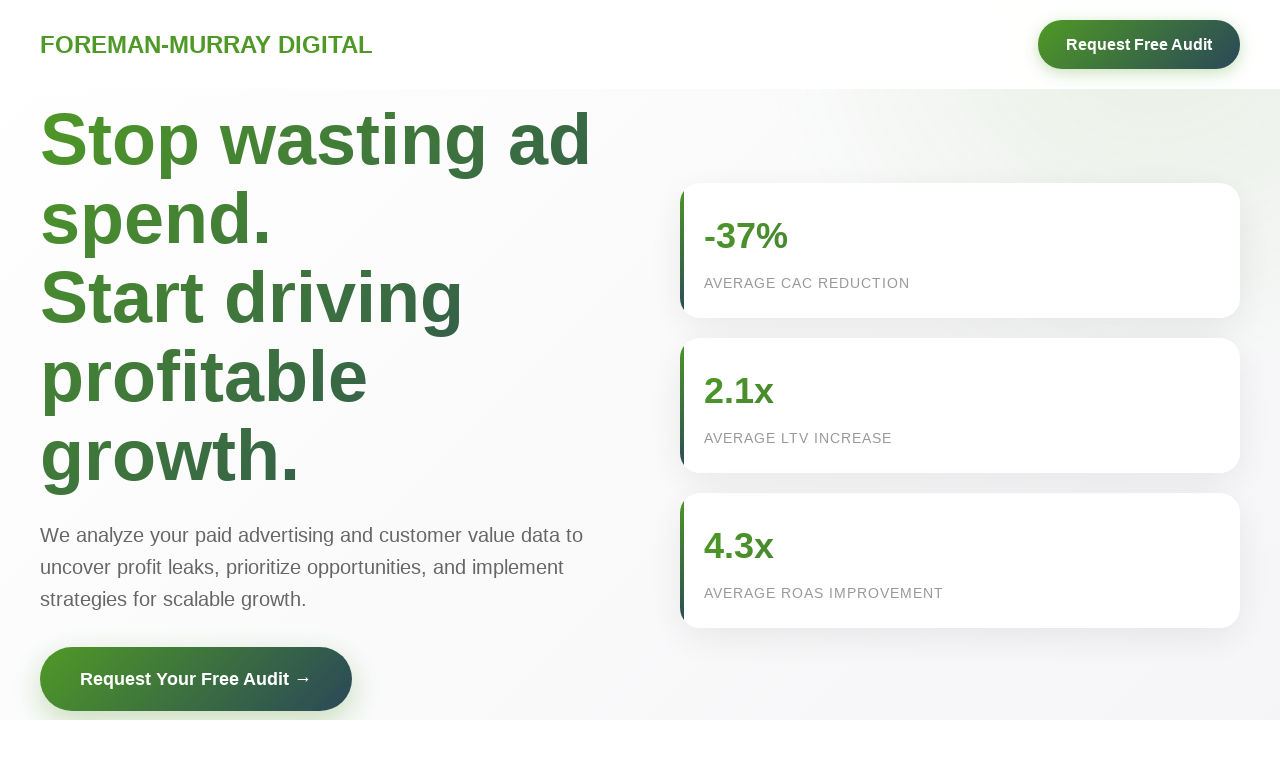

--- FILE ---
content_type: text/html; charset=utf-8
request_url: https://www.foreman-murray.com/
body_size: 6138
content:
<!DOCTYPE html>
<html lang="en">
<head>
    <meta charset="UTF-8">
    <meta name="viewport" content="width=device-width, initial-scale=1.0">
    <title>Foreman-Murray Digital - Stop Wasting Ad Spend. Start Driving Growth.</title>
    <style>
        * {
            margin: 0;
            padding: 0;
            box-sizing: border-box;
        }

        :root {
            --primary: #4F9926;
            --secondary: #1A1A2E;
            --accent: #16213E;
            --light: #F5F5F7;
            --text: #333;
            --gradient: linear-gradient(135deg, #4F9926 0%, #2a4858 100%);
            --gradient-alt: linear-gradient(135deg, #7BC142 0%, #4F9926 100%);
			--logo: #4F9926;
        }

        body {
            font-family: -apple-system, BlinkMacSystemFont, 'Segoe UI', Roboto, 'Helvetica Neue', Arial, sans-serif;
            line-height: 1.6;
            color: var(--text);
            overflow-x: hidden;
            background: #fff;
        }

        /* Navigation */
        nav {
            position: fixed;
            top: 0;
            width: 100%;
            background: rgba(255, 255, 255, 0.95);
            backdrop-filter: blur(20px);
            z-index: 1000;
            padding: 20px 0;
            transition: all 0.3s ease;
        }

        .nav-container {
            max-width: 1400px;
            margin: 0 auto;
            padding: 0 40px;
            display: flex;
            justify-content: space-between;
            align-items: center;
        }

        .logo {
            font-size: 24px;
            font-weight: 800;
            background: var(--logo);
            -webkit-background-clip: text;
            -webkit-text-fill-color: transparent;
            background-clip: text;
        }
		
		.logo-horizontal-line {
			background: var(--primary);
			height: 5px;
			margin-top: 10px;
		}
		

        .nav-links {
            display: flex;
            gap: 40px;
            list-style: none;
        }

        .nav-links a {
            text-decoration: none;
            color: var(--text);
            font-weight: 500;
            transition: all 0.3s ease;
            position: relative;
        }

        .nav-links a:hover {
            color: var(--primary);
        }

        .nav-links a::after {
            content: '';
            position: absolute;
            bottom: -5px;
            left: 0;
            width: 0;
            height: 2px;
            background: var(--primary);
            transition: width 0.3s ease;
        }

        .nav-links a:hover::after {
            width: 100%;
        }

        .nav-cta {
            background: var(--gradient);
            color: white;
            padding: 12px 28px;
            border-radius: 100px;
            text-decoration: none;
            font-weight: 600;
            transition: all 0.3s ease;
            box-shadow: 0 4px 15px rgba(79, 153, 38, 0.3);
        }

        .nav-cta:hover {
            transform: translateY(-2px);
            box-shadow: 0 8px 25px rgba(79, 153, 38, 0.4);
        }

        /* Hero Section */
        .hero {
            min-height: 80vh;
            display: flex;
            align-items: center;
            padding: 100px 40px 60px;
            background: linear-gradient(135deg, rgba(255,255,255,1) 0%, rgba(245,245,247,1) 100%);
            position: relative;
            overflow: hidden;
        }

        .hero::before {
            content: '';
            position: absolute;
            top: -50%;
            right: -20%;
            width: 800px;
            height: 800px;
            background: radial-gradient(circle, rgba(79,153,38,0.1) 0%, transparent 70%);
            animation: float 20s ease-in-out infinite;
        }

        @keyframes float {
            0%, 100% { transform: translate(0, 0) rotate(0deg); }
            33% { transform: translate(30px, -30px) rotate(120deg); }
            66% { transform: translate(-20px, 20px) rotate(240deg); }
        }

        .hero-content {
            max-width: 1400px;
            margin: 0 auto;
            display: grid;
            grid-template-columns: 1fr 1fr;
            gap: 80px;
            align-items: center;
            z-index: 1;
            position: relative;
        }

        .hero-text h1 {
            font-size: clamp(48px, 6vw, 72px);
            font-weight: 900;
            line-height: 1.1;
            margin-bottom: 24px;
            background: var(--gradient);
            -webkit-background-clip: text;
            -webkit-text-fill-color: transparent;
            background-clip: text;
            animation: fadeInUp 0.8s ease;
        }

        @keyframes fadeInUp {
            from {
                opacity: 0;
                transform: translateY(30px);
            }
            to {
                opacity: 1;
                transform: translateY(0);
            }
        }

        .hero-text p {
            font-size: 20px;
            color: #666;
            margin-bottom: 32px;
            animation: fadeInUp 0.8s ease 0.2s both;
        }

        .hero-cta {
            display: inline-block;
            background: var(--gradient);
            color: white;
            padding: 18px 40px;
            border-radius: 100px;
            text-decoration: none;
            font-weight: 700;
            font-size: 18px;
            transition: all 0.3s ease;
            animation: fadeInUp 0.8s ease 0.4s both;
            box-shadow: 0 10px 30px rgba(79, 153, 38, 0.3);
        }

        .hero-cta:hover {
            transform: translateY(-3px);
            box-shadow: 0 15px 40px rgba(79, 153, 38, 0.4);
        }

        .hero-visual {
            position: relative;
            animation: fadeInUp 0.8s ease 0.6s both;
        }

        .metric-cards {
            display: grid;
            gap: 20px;
        }

        .metric-card {
            background: white;
            padding: 24px;
            border-radius: 20px;
            box-shadow: 0 10px 40px rgba(0,0,0,0.08);
            transition: all 0.3s ease;
            position: relative;
            overflow: hidden;
        }

        .metric-card::before {
            content: '';
            position: absolute;
            top: 0;
            left: 0;
            width: 4px;
            height: 100%;
            background: var(--gradient);
        }

        .metric-card:hover {
            transform: translateX(10px);
            box-shadow: 0 15px 50px rgba(0,0,0,0.12);
        }

        .metric-value {
            font-size: 36px;
            font-weight: 800;
            background: var(--gradient);
            -webkit-background-clip: text;
            -webkit-text-fill-color: transparent;
            background-clip: text;
        }

        .metric-label {
            font-size: 14px;
            text-transform: uppercase;
            letter-spacing: 1px;
            color: #999;
            margin-top: 8px;
        }

        /* Pain Points Section */
        .pain-points {
            padding: 100px 40px;
            background: white;
        }

        .section-container {
            max-width: 1400px;
            margin: 0 auto;
        }

        .section-header {
            text-align: center;
            margin-bottom: 60px;
        }

        .section-header h2 {
            font-size: clamp(36px, 4vw, 48px);
            font-weight: 800;
            margin-bottom: 20px;
            background: var(--gradient);
            -webkit-background-clip: text;
            -webkit-text-fill-color: transparent;
            background-clip: text;
        }

        .questions-grid {
            display: grid;
            grid-template-columns: repeat(auto-fit, minmax(300px, 1fr));
            gap: 30px;
            margin-top: 60px;
        }

        .question-card {
            background: var(--gradient);
            color: white;
            padding: 20px;
            border-radius: 24px;
            font-size: 24px;
            font-weight: 700;
            transition: all 0.3s ease;
            cursor: pointer;
            position: relative;
            overflow: hidden;
        }

        .question-card::before {
            content: '"';
            position: absolute;
            top: 20px;
            left: 10px;
            font-size: 50px;
            opacity: 0.2;
        }
		
        .question-card::after {
            content: '"';
            position: relative;
            top: 25px;
			left: 10px;
            font-size: 50px;
            opacity: 0.2;
			line-height:24px;
			text-align:right;
        }

        .question-card:hover {
            transform: translateY(-10px) scale(1.02);
            box-shadow: 0 20px 50px rgba(79, 153, 38, 0.4);
        }

        /* Process Section */
        .process {
            padding: 100px 40px;
            background: linear-gradient(135deg, #f5f5f7 0%, #ffffff 100%);
        }

        .process-steps {
            display: grid;
            grid-template-columns: repeat(3, 1fr);
            gap: 40px;
            margin-top: 60px;
        }

        .process-step {
            text-align: center;
            position: relative;
        }

        .step-number {
            display: inline-flex;
            width: 80px;
            height: 80px;
            background: var(--gradient);
            color: white;
            font-size: 32px;
            font-weight: 800;
            border-radius: 50%;
            align-items: center;
            justify-content: center;
            margin-bottom: 24px;
            position: relative;
            z-index: 2;
        }

        .process-step:not(:last-child)::after {
            content: '';
            position: absolute;
            top: 40px;
            left: 50%;
            width: 100%;
            height: 2px;
            background: var(--gradient);
            opacity: 0.3;
            z-index: 1;
        }

        .step-title {
            font-size: 24px;
            font-weight: 700;
            margin-bottom: 16px;
            color: var(--secondary);
        }

        .step-description {
            color: #666;
            line-height: 1.6;
        }

        /* Services Section */
        .services {
            padding: 100px 40px;
            background: white;
        }

        .services-grid {
            display: grid;
            grid-template-columns: repeat(3, 1fr);
            gap: 40px;
            margin-top: 60px;
        }

        .service-card {
            background: white;
            border-radius: 24px;
            padding: 40px;
            box-shadow: 0 10px 40px rgba(0,0,0,0.08);
            transition: all 0.3s ease;
            position: relative;
            overflow: hidden;
        }

        .service-card::before {
            content: '';
            position: absolute;
            top: 0;
            left: 0;
            width: 100%;
            height: 4px;
            background: var(--gradient);
        }

        .service-card:hover {
            transform: translateY(-10px);
            box-shadow: 0 20px 60px rgba(0,0,0,0.15);
        }

        .service-icon {
            width: 60px;
            height: 60px;
            background: var(--gradient);
            border-radius: 16px;
            display: flex;
            align-items: center;
            justify-content: center;
            font-size: 28px;
            margin-bottom: 24px;
        }

        .service-title {
            font-size: 24px;
            font-weight: 700;
            margin-bottom: 16px;
            color: var(--secondary);
        }

        .service-description {
            color: #666;
            line-height: 1.6;
            margin-bottom: 24px;
        }

        .service-cta {
            display: inline-block;
            color: var(--primary);
            text-decoration: none;
            font-weight: 600;
            transition: all 0.3s ease;
        }

        .service-cta:hover {
            color: #2a4858;
            transform: translateX(5px);
        }

        /* Results Section */
        .results {
            padding: 100px 40px;
            background: linear-gradient(135deg, #1a1a2e 0%, #16213e 100%);
            color: white;
        }

        .results .section-header h2 {
            -webkit-text-fill-color: white;
        }

        .results-grid {
            display: grid;
            grid-template-columns: repeat(3, 1fr);
            gap: 40px;
            margin-top: 60px;
        }

        .result-card {
            text-align: center;
        }

        .result-metric {
            font-size: 64px;
            font-weight: 900;
            background: var(--gradient-alt);
            -webkit-background-clip: text;
            -webkit-text-fill-color: transparent;
            background-clip: text;
            margin-bottom: 16px;
        }

        .result-label {
            font-size: 18px;
            opacity: 0.9;
        }

        /* Testimonials */
        .testimonials {
            padding: 100px 40px;
            background: white;
        }

        .testimonial-grid {
            display: grid;
            grid-template-columns: repeat(2, 1fr);
            gap: 40px;
            margin-top: 60px;
        }

        .testimonial-card {
            background: linear-gradient(135deg, #f5f5f7 0%, #ffffff 100%);
            padding: 40px;
            border-radius: 24px;
            position: relative;
        }

        .testimonial-card::before {
            content: '"';
            position: absolute;
            top: 20px;
            left: 20px;
            font-size: 80px;
            background: var(--gradient);
            -webkit-background-clip: text;
            -webkit-text-fill-color: transparent;
            background-clip: text;
            opacity: 0.2;
        }

        .testimonial-text {
            font-size: 18px;
            line-height: 1.8;
            margin-bottom: 24px;
            color: var(--text);
        }

        .testimonial-author {
            display: flex;
            align-items: center;
            gap: 16px;
        }

        .author-avatar {
            width: 50px;
            height: 50px;
            border-radius: 50%;
            background: var(--gradient);
        }

        .author-info h4 {
            font-weight: 700;
            margin-bottom: 4px;
        }

        .author-info p {
            color: #999;
            font-size: 14px;
        }

        /* CTA Section */
        .cta-section {
            padding: 120px 40px;
            background: var(--gradient);
            text-align: center;
            position: relative;
            overflow: hidden;
        }

        .cta-section::before {
            content: '';
            position: absolute;
            top: -50%;
            left: -20%;
            width: 600px;
            height: 600px;
            background: rgba(255,255,255,0.1);
            border-radius: 50%;
            animation: float 15s ease-in-out infinite;
        }

        .cta-content {
            position: relative;
            z-index: 1;
        }

        .cta-section h2 {
            font-size: clamp(36px, 5vw, 56px);
            color: white;
            margin-bottom: 24px;
            font-weight: 900;
        }

        .cta-section p {
            font-size: 20px;
            color: rgba(255,255,255,0.9);
            margin-bottom: 40px;
        }

        .cta-button {
            display: inline-block;
            background: white;
            color: var(--primary);
            padding: 20px 48px;
            border-radius: 100px;
            text-decoration: none;
            font-weight: 700;
            font-size: 18px;
            transition: all 0.3s ease;
            box-shadow: 0 10px 30px rgba(0,0,0,0.2);
        }

        .cta-button:hover {
            transform: translateY(-3px);
            box-shadow: 0 15px 40px rgba(0,0,0,0.3);
        }

        /* Footer */
        footer {
            padding: 60px 40px;
            background: var(--secondary);
            color: white;
            text-align: center;
        }

        .footer-content {
            max-width: 1400px;
            margin: 0 auto;
        }

        .footer-links {
            display: flex;
            justify-content: center;
            gap: 40px;
            margin-bottom: 40px;
            list-style: none;
        }

        .footer-links a {
            color: rgba(255,255,255,0.8);
            text-decoration: none;
            transition: color 0.3s ease;
        }

        .footer-links a:hover {
            color: white;
        }

        .copyright {
            color: rgba(255,255,255,0.6);
            font-size: 14px;
        }

        /* Responsive */
        @media (max-width: 1024px) {
            .hero-content {
                grid-template-columns: 1fr;
                gap: 40px;
            }

            .services-grid,
            .process-steps,
            .results-grid {
                grid-template-columns: 1fr;
            }

            .testimonial-grid {
                grid-template-columns: 1fr;
            }
        }

        @media (max-width: 768px) {
            .nav-links {
                display: none;
            }

            .hero {
                padding: 120px 20px 40px;
                min-height: 90vh;
            }

            .hero-text h1 {
                font-size: 36px;
            }

            .questions-grid {
                grid-template-columns: 1fr;
            }
        }
    </style>	
	
	<!--Klaviyo Site-Wide Script-->
	<script type="text/javascript" async="" src="https://static.klaviyo.com/onsite/js/LwJQ8G/klaviyo.js"></script>	

</head>
<body>
    <!-- Navigation -->
    <nav>
        <div class="nav-container">
			<div class="logo">
				FOREMAN-MURRAY DIGITAL
			</div>

			
<!-- PFM Temp Remove 20251003
            <ul class="nav-links">
                <li><a href="#services">Services</a></li>
                <li><a href="#process">Process</a></li>
                <li><a href="#results">Results</a></li>
                <li><a href="#about">About</a></li>
                <li><a href="#blog">Insights</a></li>
            </ul>
			-->
			
            <a href="#Klaviyo_Form" class="nav-cta">Request Free Audit</a>
        </div>
    </nav>

    <!-- Hero Section -->
    <section class="hero">
        <div class="hero-content">
            <div class="hero-text">
                <h1>Stop wasting ad spend.<br>Start driving profitable growth.</h1>
                <p>We analyze your paid advertising and customer value data to uncover profit leaks, prioritize opportunities, and implement strategies for scalable growth.</p>
                <a href="#Klaviyo_Form" class="hero-cta">Request Your Free Audit →</a>
            </div>
            <div class="hero-visual">
                <div class="metric-cards">
                    <div class="metric-card">
                        <div class="metric-value">-37%</div>
                        <div class="metric-label">Average CAC Reduction</div>
                    </div>
                    <div class="metric-card">
                        <div class="metric-value">2.1x</div>
                        <div class="metric-label">Average LTV Increase</div>
                    </div>
                    <div class="metric-card">
                        <div class="metric-value">4.3x</div>
                        <div class="metric-label">Average ROAS Improvement</div>
                    </div>
                </div>
            </div>
        </div>
    </section>

    <!-- Pain Points Section -->
    <section class="pain-points">
        <div class="section-container">
            <div class="section-header">
                <h2>Questions That Keep You Up at Night</h2>
                <p>If these sound familiar, you're not alone. We help businesses answer them every day.</p>
            </div>
            <div class="questions-grid">
                <div class="question-card">
                    Where are you leaking opportunity—or budget?
                </div>
                <div class="question-card">
                    Which channels are driving actual profit?
                </div>
                <div class="question-card">
                    What's helping conversion, what's hurting it?
                </div>
                <div class="question-card">
                    Are you reaching your most qualified customers?
                </div>
            </div>
        </div>
    </section>

    <!-- Process Section -->
    <section class="process" id="process">
        <div class="section-container">
            <div class="section-header">
                <h2>Our Proven Process for Profitable Growth</h2>
                <p>A systematic approach that turns data into dollars</p>
            </div>
            <div class="process-steps">
                <div class="process-step">
                    <div class="step-number">1</div>
                    <h3 class="step-title">Deep-Dive Analysis</h3>
                    <p class="step-description">Audit campaigns, analytics, and customer data to uncover hidden opportunities and profit leaks</p>
                </div>
                <div class="process-step">
                    <div class="step-number">2</div>
                    <h3 class="step-title">Opportunity Prioritization</h3>
                    <p class="step-description">Identify the biggest levers for growth based on data, not guesswork</p>
                </div>
                <div class="process-step">
                    <div class="step-number">3</div>
                    <h3 class="step-title">Execution & Optimization</h3>
                    <p class="step-description">Drive measurable profitability through continuous testing and refinement</p>
                </div>
            </div>
        </div>
    </section>

    <!-- Services Section -->
    <section class="services" id="services">
        <div class="section-container">
            <div class="section-header">
                <h2>Profit-Focused Digital Advertising Services</h2>
                <p>We don't just run ads. We build growth engines.</p>
            </div>
            <div class="services-grid">
                <div class="service-card">
                    <div class="service-icon">📊</div>
                    <h3 class="service-title">Paid Advertising</h3>
                    <p class="service-description">Maximize every dollar of your ad spend across Google, Microsoft, and Meta platforms. Cut waste, scale winners.</p>
                    <a href="#Klaviyo_Form" class="service-cta">Request Ad Audit →</a>
                </div>
                <div class="service-card">
                    <div class="service-icon">💎</div>
                    <h3 class="service-title">Customer Value Analytics</h3>
                    <p class="service-description">Measure CAC accurately, analyze LTV trends, and optimize acquisition cost vs. net revenue growth.</p>
                    <a href="#" class="service-cta">Book Analytics Deep-Dive →</a>
                </div>
                <div class="service-card">
                    <div class="service-icon">🚀</div>
                    <h3 class="service-title">Growth Strategy</h3>
                    <p class="service-description">Channel prioritization, full-funnel analysis, and retention strategies built on data, not guesswork.</p>
                    <a href="#" class="service-cta">Book Strategy Session →</a>
                </div>
            </div>
        </div>
    </section>

    <!-- Results Section -->
    <section class="results" id="results">
        <div class="section-container">
            <div class="section-header">
                <h2>Real Results. Real Growth.</h2>
                <p>Numbers that speak louder than words</p>
            </div>
            <div class="results-grid">
                <div class="result-card">
                    <div class="result-metric">-37%</div>
                    <div class="result-label">Average CAC Reduction</div>
                </div>
                <div class="result-card">
                    <div class="result-metric">3.2x</div>
                    <div class="result-label">Average ROAS Improvement</div>
                </div>
                <div class="result-card">
                    <div class="result-metric">127%</div>
                    <div class="result-label">Average Revenue Growth</div>
                </div>
            </div>
        </div>
    </section>


    <!-- Testimonials Section -->
	<!-- PFM Hidden 20250924
    <section class="testimonials">
	
        <div class="section-container">
            <div class="section-header">
                <h2>What Clients Say</h2>
                <p>Success stories from businesses like yours</p>
            </div>
            <div class="testimonial-grid">
                <div class="testimonial-card">
                    <p class="testimonial-text">"Foreman-Murray Digital helped us cut CAC by 37% while increasing LTV 2.1x. We finally know where our ad dollars are actually driving ROI."</p>
                    <div class="testimonial-author">
                        <div class="author-avatar"></div>
                        <div class="author-info">
                            <h4>Sarah Johnson</h4>
                            <p>CMO, TechStartup Inc.</p>
                        </div>
                    </div>
                </div>
                <div class="testimonial-card">
                    <p class="testimonial-text">"The insights we got from the audit alone paid for months of engagement. Game-changing analysis and execution."</p>
                    <div class="testimonial-author">
                        <div class="author-avatar"></div>
                        <div class="author-info">
                            <h4>Michael Chen</h4>
                            <p>CEO, EcomBrand Co.</p>
                        </div>
                    </div>
                </div>
            </div>
        </div>
    </section>
	-->

    <!-- CTA Section -->
    <section class="cta-section" id="audit">
        <div class="cta-content">
            <h2>Ready to Stop Wasting Ad Spend?</h2>
            <p>Get your free audit and discover where your biggest opportunities lie</p>
			<p id="Klaviyo_Form"></p>
			<div class="klaviyo-form-WfRarx">
			</div>
<!-- PFM Hidden 20250926            <a href="#Klaviyo_Form" class="cta-button">Request Your Free Audit</a> -->
        </div>
    </section>

    <!-- Footer -->
    <footer>
<!--PFM Hidden 20250924	
        <div class="footer-content">
            <ul class="footer-links">
                <li><a href="#services">Services</a></li>
                <li><a href="#process">Process</a></li>
                <li><a href="#results">Results</a></li>
                <li><a href="#about">About</a></li>
                <li><a href="#blog">Insights</a></li>
                <li><a href="#contact">Contact</a></li>
            </ul>-->
            <p class="copyright">© 2025 Foreman-Murray Digital LLC &bull; All rights reserved.</p>
        </div>
    </footer>

    <script>
        // Smooth scroll for anchor links
        document.querySelectorAll('a[href^="#"]').forEach(anchor => {
            anchor.addEventListener('click', function (e) {
                e.preventDefault();
                const target = document.querySelector(this.getAttribute('href'));
                if (target) {
                    target.scrollIntoView({
                        behavior: 'smooth',
                        block: 'start'
                    });
                }
            });
        });

        // Navbar scroll effect
        let lastScroll = 0;
        window.addEventListener('scroll', () => {
            const nav = document.querySelector('nav');
            const currentScroll = window.pageYOffset;
            
            if (currentScroll > 100) {
                nav.style.boxShadow = '0 2px 20px rgba(0,0,0,0.1)';
            } else {
                nav.style.boxShadow = 'none';
            }
            
            lastScroll = currentScroll;
        });

        // Animate elements on scroll
        const observerOptions = {
            threshold: 0.1,
            rootMargin: '0px 0px -50px 0px'
        };

        const observer = new IntersectionObserver((entries) => {
            entries.forEach(entry => {
                if (entry.isIntersecting) {
                    entry.target.style.opacity = '1';
                    entry.target.style.transform = 'translateY(0)';
                }
            });
        }, observerOptions);

        // Observe elements
        document.querySelectorAll('.metric-card, .question-card, .process-step, .service-card, .result-card, .testimonial-card').forEach(el => {
            el.style.opacity = '0';
            el.style.transform = 'translateY(20px)';
            el.style.transition = 'all 0.6s ease';
            observer.observe(el);
        });

        // Parallax effect for hero metrics
        window.addEventListener('scroll', () => {
            const scrolled = window.pageYOffset;
            const parallax = document.querySelector('.hero-visual');
            if (parallax) {
                const speed = 0.5;
                parallax.style.transform = `translateY(${scrolled * speed}px)`;
            }
        });

        // Counter animation for metrics
        function animateCounter(element, target, duration = 2000) {
            let start = 0;
            const increment = target / (duration / 16);
            const timer = setInterval(() => {
                start += increment;
                if (start >= target) {
                    element.textContent = target + '%';
                    clearInterval(timer);
                } else {
                    element.textContent = Math.floor(start) + '%';
                }
            }, 16);
        }

        // Trigger counter animation when results section is visible
        const resultsObserver = new IntersectionObserver((entries) => {
            entries.forEach(entry => {
                if (entry.isIntersecting && !entry.target.dataset.animated) {
                    entry.target.dataset.animated = 'true';
                    const metrics = entry.target.querySelectorAll('.result-metric');
                    metrics[0].textContent = '-37%';
                    metrics[1].textContent = '3.2x';
                    metrics[2].textContent = '127%';
                }
            });
        }, { threshold: 0.5 });

        const resultsSection = document.querySelector('.results');
        if (resultsSection) {
            resultsObserver.observe(resultsSection);
        }
    </script>
</body>
</html>